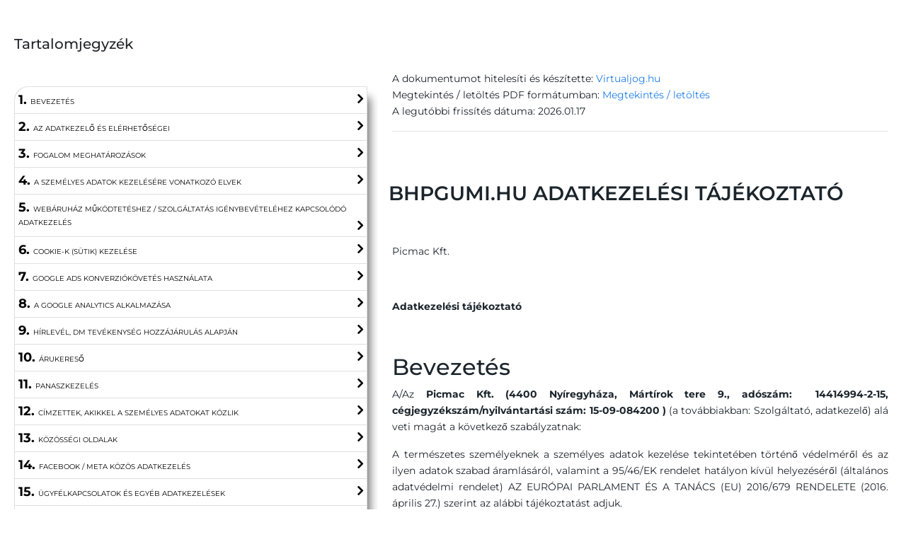

--- FILE ---
content_type: text/html; charset=UTF-8
request_url: https://api.virtualjog.hu/api/v1/document/4702?access-token=f30c02a1e1d8b986eb1ebe1b8c2d055d
body_size: 20031
content:
<html>
<head>
    <title>Bhpgumi.hu Adatkezelési tájékoztató</title>
    <link rel="stylesheet" href="https://maxcdn.bootstrapcdn.com/bootstrap/4.0.0/css/bootstrap.min.css"
          integrity="sha384-Gn5384xqQ1aoWXA+058RXPxPg6fy4IWvTNh0E263XmFcJlSAwiGgFAW/dAiS6JXm" crossorigin="anonymous">
    <link href="/assets/css/fonts.css" rel="stylesheet">
    <link rel="stylesheet" href="https://cdnjs.cloudflare.com/ajax/libs/font-awesome/4.7.0/css/font-awesome.min.css">
        <style>
        .vj-container {
            padding: 50px 20px;
            font-family: 'Montserrat', sans-serif;
            font-size: 14px;
            overflow: hidden;
            overflow-y: auto;
            background: ;
        }

        .vj-title {
            font-size: 2em;
            color: #1C252C;
            font-weight: 600;
            text-transform: uppercase;
            word-break: break-word;
        }

        .vj-title-toc {
            font-size: 20px;
        }

        .vj-content {
            padding: 50px 20px;
            font-size: 14px;
            color: #1C252C;
            text-align: justify;
            line-height: 23px;
        }

        .vj-content a {
            color: #1F7EEA;
        }

        .vj-content a:hover {
            text-decoration: underline;
        }

        .vj-mainContent {
                }

        #toc {
            font-size: 10px;
            -webkit-box-shadow: 10px 10px 12px -6px rgba(117, 117, 117, 1);
            -moz-box-shadow: 10px 10px 12px -6px rgba(117, 117, 117, 1);
            box-shadow: 10px 10px 12px -6px rgba(117, 117, 117, 1);
        }

        #toc li:first-child {
            border-top-left-radius: 20px;
        }

        #toc li:last-child {
            border-bottom-left-radius: 20px;
        }

        #toc li a {
            margin: 0;
            display: block;
            width: 100%;
            height: 100%;
        }

        #toc li {
            position: relative;
            display: block;
            padding: 5px;
            margin-bottom: -1px;
            background-color: #fff;
            border: 1px solid rgba(0, 0, 0, .125);
        }

        #toc li:hover {
            cursor: pointer;
            background-color: #eee;
        }

        #toc li a {
            color: black;
            text-transform: uppercase;
        }

        #toc li a .fa-angle-right {
            font-size: 22px;
            float: right;
            font-weight: 700;
        }

        #toc li a span {
            font-weight: 700;
            font-size: 18px;
        }

        #toc li a:hover {
            text-decoration: none;
        }

        #toc li.active {
            background: #D0DBE5 !important;
            font-weight: 700;
        }

        .fixed {
            width: auto;
            overflow-x: hidden;
            overflow-y: scroll;
            height: auto;
            max-height: 800px;
        }

        #toc {
            margin-bottom: 20px;
        }

        .scrollbar::-webkit-scrollbar {
            width: 15px;
        }

        .scrollbar::-webkit-scrollbar-track {
            box-shadow: inset 0 0 2px grey;
            border-radius: 10px;
        }

        .scrollbar::-webkit-scrollbar-thumb {
            background: #eee;
            border-radius: 10px;
        }

        .scrollbar::-webkit-scrollbar-thumb:hover {
            background: #D0DBE5;
        }

        @media screen and (max-width: 600px) {
            .vj-title {
                font-size: 1.5em;
            }
        }

        @media screen and (max-width: 450px) {
            .vj-title {
                font-size: 1.2em;
            }
        }

        @media screen and (max-width: 350px) {
            .vj-title {
                font-size: 1em;
            }
        }

        table{
            width: 100% !important;
        }
    </style>
</head>
<body>

<div class="vj-container">
    <div class="vj-mainContent">
                    <div class="row">
                <div class="col-lg-5 d-none d-lg-block">
                    <div class="row">
                        <div class="col-12 fixed scrollbar">
                            <h1 class="vj-title-toc">Tartalomjegyzék</h1>
                            <ul id="toc" class="mt-5 list-group"></ul>
                        </div>
                    </div>
                </div>
                <div class="col-12 col-lg-7 right-side">
                    <div class="row">
                        <div class="col-12 vj-content">
                            A dokumentumot hitelesíti és készítette: <a href="https://virtualjog.hu/" target="_blank">Virtualjog.hu</a>
                    <br>
                    Megtekintés / letöltés PDF formátumban: <a href="https://api.virtualjog.hu/api/v1/export-document/LBpNvOCMLUh_LrwA-7dBMDryibo" target="_blank">Megtekintés / letöltés</a>
                    <br>
                    A legutóbbi frissítés dátuma: 2026.01.17<hr>
                        </div>
                    </div>
                    <div class="row">
                        <div class="col-md-12 vj-title">Bhpgumi.hu Adatkezelési tájékoztató</div>
                    </div>
                    <div class="row">
                        <div class="col-md-12 vj-content" id="content">
                            <p>Picmac Kft.</p>
<p>&nbsp;</p>
<p><strong>Adatkezelési tájékoztató</strong></p>
<p>&nbsp;</p>
<h2>Bevezetés</h2>
<p>A/Az<strong> Picmac Kft. (4400 Nyíregyháza, Mártírok tere 9., adószám: &nbsp;14414994-2-15, cégjegyzékszám/nyilvántartási szám: 15-09-084200
)&nbsp;</strong>(a továbbiakban: Szolgáltató, adatkezelő) alá veti magát a következő szabályzatnak:</p>
<p>A természetes személyeknek a személyes adatok kezelése tekintetében történő védelméről és az ilyen adatok szabad áramlásáról, valamint a 95/46/EK rendelet hatályon kívül helyezéséről (általános adatvédelmi rendelet) AZ EURÓPAI PARLAMENT ÉS A TANÁCS (EU) 2016/679 RENDELETE (2016. április 27.) szerint az alábbi tájékoztatást adjuk.</p>
<p>Jelen adatvédelmi szabályzat az alábbi oldalak/mobil alkalmazások adatkezelését szabályozza: http://www.bhpgumi.hu/</p>
<p>Az adatkezelési tájékoztató elérhető az alábbi oldalról: https://bhpgumi.hu//adatvedelem</p>
<p>A szabályzat módosításai a fenti címen történő közzététellel lépnek hatályba.</p>
<h2>Az adatkezelő és elérhetőségei</h2>
<p>Név: Picmac Kft.</p>
<p>Székhely: &nbsp;4400 Nyíregyháza, Mártírok tere 9.</p>
<p>E-mail: &nbsp;gumi@bhp.hu</p>
<p>Telefon: &nbsp;+36 1 / 490 01 18</p>
<p>&nbsp;</p>
<h2>Fogalom meghatározások</h2>
<p>&nbsp;</p>
<ol>
	<li>„<em>személyes adat</em>”: azonosított vagy azonosítható természetes személyre („érintett”) vonatkozó bármely információ; azonosítható az a természetes személy, aki közvetlen vagy közvetett módon, különösen valamely azonosító, például név, szám, helymeghatározó adat, online azonosító vagy a természetes személy testi, fiziológiai, genetikai, szellemi, gazdasági, kulturális vagy szociális azonosságára vonatkozó egy vagy több tényező alapján azonosítható;</li>
	<li>„<em>adatkezelés</em>”: a személyes adatokon vagy adatállományokon automatizált vagy nem automatizált módon végzett bármely művelet vagy műveletek összessége, így a gyűjtés, rögzítés, rendszerezés, tagolás, tárolás, átalakítás vagy megváltoztatás, lekérdezés, betekintés, felhasználás, közlés továbbítás, terjesztés vagy egyéb módon történő hozzáférhetővé tétel útján, összehangolás vagy összekapcsolás, korlátozás, törlés, illetve megsemmisítés;</li>
	<li>„<em>adatkezelő</em>”: az a természetes vagy jogi személy, közhatalmi szerv, ügynökség vagy bármely egyéb szerv, amely a személyes adatok kezelésének céljait és eszközeit önállóan vagy másokkal együtt meghatározza; ha az adatkezelés céljait és eszközeit az uniós vagy a tagállami jog határozza meg, az adatkezelőt vagy az adatkezelő kijelölésére vonatkozó különös szempontokat az uniós vagy a tagállami jog is meghatározhatja;</li>
	<li>„<em>adatfeldolgozó</em>”: az a természetes vagy jogi személy, közhatalmi szerv, ügynökség vagy bármely egyéb szerv, amely az adatkezelő nevében személyes adatokat kezel;</li>
	<li>„<em>címzett</em>”: az a természetes vagy jogi személy, közhatalmi szerv, ügynökség vagy bármely egyéb szerv, akivel vagy amellyel a személyes adatot közlik, függetlenül attól, hogy harmadik fél-e. Azon közhatalmi szervek, amelyek egy egyedi vizsgálat keretében az uniós vagy a tagállami joggal összhangban férhetnek hozzá személyes adatokhoz, nem minősülnek címzettnek; az említett adatok e közhatalmi szervek általi kezelése meg kell, hogy feleljen az adatkezelés céljainak megfelelően az alkalmazandó adatvédelmi szabályoknak;</li>
	<li>„<em>az érintett hozzájárulása</em>”: az érintett akaratának önkéntes, konkrét és megfelelő tájékoztatáson alapuló és egyértelmű kinyilvánítása, amellyel az érintett nyilatkozat vagy a megerősítést félreérthetetlenül kifejező cselekedet útján jelzi, hogy beleegyezését adja az őt érintő személyes adatok kezeléséhez;</li>
	<li>„<em>adatvédelmi incidens</em>”: a biztonság olyan sérülése, amely a továbbított, tárolt vagy más módon kezelt személyes adatok véletlen vagy jogellenes megsemmisítését, elvesztését, megváltoztatását, jogosulatlan közlését vagy az azokhoz való jogosulatlan hozzáférést eredményezi.</li><li>„profilalkotás”: személyes adatok automatizált kezelésének bármely olyan formája, amelynek során a személyes adatokat valamely természetes&nbsp;személyhez fűződő bizonyos személyes jellemzők értékelésére, különösen a munkahelyi teljesítményhez, gazdasági helyzethez, egészségi állapothoz,<br>személyes preferenciákhoz, érdeklődéshez, megbízhatósághoz, viselkedéshez, tartózkodási helyhez vagy mozgáshoz kapcsolódó jellemzők elemzésére vagy előrejelzésére használják.</li>
</ol>
<h2>A személyes adatok kezelésére vonatkozó elvek</h2>
<p>A személyes adatok:</p>
<ol>
	<li>kezelését jogszerűen és tisztességesen, valamint az érintett számára átlátható módon kell végezni („<em>jogszerűség, tisztességes eljárás és átláthatóság</em>”);</li>
	<li>gyűjtése csak meghatározott, egyértelmű és jogszerű célból történjen, és azokat ne kezeljék ezekkel a célokkal össze nem egyeztethető módon; a 89. cikk (1) bekezdésének megfelelően nem minősül az eredeti céllal össze nem egyeztethetőnek a közérdekű archiválás céljából, tudományos és történelmi kutatási célból vagy statisztikai célból történő további adatkezelés („<em>célhoz kötöttség</em>”);</li>
	<li>az adatkezelés céljai szempontjából megfelelőek és relevánsak kell, hogy legyenek, és a szükségesre kell korlátozódniuk („<em>adattakarékosság</em>”);</li>
	<li>pontosnak és szükség esetén naprakésznek kell lenniük; minden észszerű intézkedést meg kell tenni annak érdekében, hogy az adatkezelés céljai szempontjából pontatlan személyes adatokat haladéktalanul töröljék vagy helyesbítsék („<em>pontosság</em>”);</li>
	<li>tárolásának olyan formában kell történnie, amely az érintettek azonosítását csak a személyes adatok kezelése céljainak eléréséhez szükséges ideig teszi lehetővé; a személyes adatok ennél hosszabb ideig történő tárolására csak akkor kerülhet sor, amennyiben a személyes adatok kezelésére a 89. cikk (1) bekezdésének megfelelően közérdekű archiválás céljából, tudományos és történelmi kutatási célból vagy statisztikai célból kerül majd sor, az e rendeletben az érintettek jogainak és szabadságainak védelme érdekében előírt megfelelő technikai és szervezési intézkedések végrehajtására is figyelemmel („<em>korlátozott tárolhatóság</em>”);</li>
	<li>kezelését oly módon kell végezni, hogy megfelelő technikai vagy szervezési intézkedések alkalmazásával biztosítva legyen a személyes adatok megfelelő biztonsága, az adatok jogosulatlan vagy jogellenes kezelésével, véletlen elvesztésével, megsemmisítésével vagy károsodásával szembeni védelmet is ideértve („<em>integritás és bizalmas jelleg</em>”).</li>
</ol>
<p>Az adatkezelő felelős a fentiek megfelelésért, továbbá képesnek kell lennie e megfelelés igazolására („<em>elszámoltathatóság</em>”).</p>
<p>Az adatkezelő nyilatkozik, hogy adatkezelése a jelen pontban foglalt alapelveknek megfelelően történik.</p><br><br><h2>Webáruház működtetéshez / szolgáltatás igénybevételéhez kapcsolódó adatkezelés</h2>

<p>1. Az adatgyűjtés ténye, a kezelt adatok köre és az&nbsp;<strong>adatkezelés célja</strong>:</p>

<table border="1" cellspacing="0">
	<tbody>
		<tr>
			<td><strong>Személyes adat</strong></td>
			<td><strong>Az adatkezelés célja</strong></td>
			<td><strong>Jogalap</strong></td>
		</tr>
		<tr>
			<td>Vezeték-és keresztnév</td>
			<td>A kapcsolatfelvételhez, a vásárláshoz, a szabályszerű számla kiállításához, az elállási jog gyakorlásához szükséges.</td>
			<td rowspan="3">a GDPR 6. cikk (1) bekezdés b) pontja és az Elker tv. 13/A. § (3) bekezdése.</td>
		</tr>
		<tr>
			<td>E-mail cím</td>
			<td>Kapcsolattartás.</td>
		</tr>
		<tr>
			<td>Telefonszám</td>
			<td>Kapcsolattartás, a számlázással, vagy a szállítással kapcsolatos kérdések hatékonyabb egyeztetése.</td>
		</tr>
		<tr>
			<td>Számlázási név és cím</td>
			<td>A szabályszerű számla kiállítása, továbbá a szerződés létrehozása, tartalmának meghatározása, módosítása, teljesítésének figyelemmel kísérése, az abból származó díjak számlázása, valamint az azzal kapcsolatos követelések érvényesítése.</td>
			<td>6. cikk (1) bekezdés c) pontja, és a számvitelről szóló 2000. évi C. törvény 169. § (2) bekezdése</td>
		</tr>
		<tr>
			<td>Szállítási név és cím</td>
			<td>A házhoz szállítás lehetővé tétele.</td>
			<td rowspan="3">a GDPR 6. cikk (1) bekezdés b) pontja és az Elker tv. 13/A. § (3) bekezdése.</td>
		</tr>
		<tr>
			<td>A vásárlás/regisztráció időpontja</td>
			<td>Technikai művelet végrehajtása.</td>
		</tr>
		<tr>
			<td>A vásárlás/regisztrációkori IP cím</td>
			<td>Technikai művelet végrehajtása.</td>
		</tr>
	</tbody>
</table>

<p>2. Az érintettek köre: A webshop weboldalon regisztrált/vásárló valamennyi érintett.Sem a felhasználónév, sem az e-mail cím esetében nem szükséges, hogy személyes adatot tartalmazzon.</p>

<p>3. Az adatkezelés időtartama, az adatok törlésének határideje: Ha a GDPR 17. cikk (1) bekezdésében foglalt feltételek valamelyike fennáll, úgy az érintett törlési kérelméig tart. Az érintett által megadott bármely személyes adat törléséről az adatkezelő a GDPR 19. cikke alapján, elektronikus úton tájékoztatja az érintettet. Ha az érintett törlési kérelme kiterjed az általa megadott e-mail címre is, akkor az adatkezelő a tájékoztatást követően az e-mail címet is törli. Kivéve a számviteli bizonylatok esetében, hiszen a számvitelről szóló 2000. évi C. törvény 169. § (2) bekezdése alapján 8 évig meg kell őrizni ezeket az adatokat. Az érintett szerződéses adatai a polgárjogi elévülési idő leteltével törölhetőek az érintett törlési kérelme alapján.</p>

<p><em>A könyvviteli elszámolást közvetlenül és közvetetten alátámasztó számviteli bizonylatot (ideértve a főkönyvi számlákat, az analitikus, illetve részletező nyilvántartásokat is), legalább 8 évig kell olvasható formában, a könyvelési feljegyzések hivatkozása alapján visszakereshető módon megőrizni.</em></p>

<p>4.<strong>&nbsp;Az adatok megismerésére jogosult lehetséges adatkezelők személye, a személyes adatok címzettjei</strong>: A személyes adatokat az adatkezelő, továbbá az arra feljogosított munkatársai kezelhetik, a fenti alapelvek tiszteletben tartásával.</p>

<p>5.<strong>&nbsp;A</strong><strong>z érintettek adatkezeléssel kapcsolatos jogainak ismertetése</strong>:</p>

<ul>
	<li>Az érintett kérelmezheti az adatkezelőtől a rá vonatkozó személyes adatokhoz való hozzáférést, azok helyesbítését, törlését vagy kezelésének korlátozását, és</li>
	<li>az érintettnek joga van az adathordozhatósághoz, továbbá a hozzájárulás bármely időpontban történő visszavonásához.</li>
</ul>

<p>6.<strong>&nbsp;A személyes adatokhoz&nbsp;</strong><strong>való hozzáférést</strong><strong>, azok törlését, módosítását, vagy kezelésének korlátozását, az adatok hordozhatóságát az alábbi módokon tudja érintett kezdeményezni</strong>:</p>

<ul>
	<li>postai úton a 4400 Nyíregyháza, Mártírok tere 9. címen,</li>
	<li>e-mail útján a/az&nbsp; gumi@bhp.hu&nbsp; e-mail címen,</li>
	<li>telefonon a +36 1 / 490 01 18 &nbsp;számon.</li>
</ul>

<p>7.<strong>&nbsp;Az adatkezelés jogalapja</strong>:</p>

<p>1. a GDPR 6. cikk (1) bekezdés b) és c) pont,</p>

<p>2. Az elektronikus kereskedelemi szolgáltatások, valamint az információs társadalommal összefüggő szolgáltatások egyes kérdéseiről szóló 2001. évi CVIII. törvény (a továbbiakban: Elker tv.) 13/A. § (3) bekezdése:</p>

<p><em>A szolgáltató a szolgáltatás nyújtása céljából kezelheti azon személyes adatokat, amelyek a szolgáltatás nyújtásához technikailag elengedhetetlenül szükségesek. A szolgáltatónak az egyéb feltételek azonossága esetén úgy kell megválasztania és minden esetben oly módon kell üzemeltetnie az információs társadalommal összefüggő szolgáltatás nyújtása során alkalmazott eszközöket, hogy személyes adatok kezelésére csak akkor kerüljön sor, ha ez a szolgáltatás nyújtásához és az e törvényben meghatározott egyéb célok teljesüléséhez feltétlenül szükséges, azonban ebben az esetben is csak a szükséges mértékben és ideig.</em></p>

<p>3. A számviteli jogszabályoknak megfelelő számlák&nbsp;kiállítása esetén a 6. cikk (1) bekezdés c) pontja.</p>

<p>4. A szerződésből eredő követelések érvényesítése esetén a Polgári Törvénykönyvről szóló 2013. évi V. törvény 6:22. §-a szerint 5 év.</p>

<p><em>6:22. §&nbsp;[Elévülés]</em></p>

<p><em>(1) Ha e törvény eltérően nem rendelkezik, a követelések öt év alatt évülnek el.</em></p>

<p><em>(2) Az elévülés akkor kezdődik, amikor a követelés esedékessé válik.</em></p>

<p><em>(3) Az elévülési idő megváltoztatására irányuló megállapodást írásba kell foglalni.</em></p>

<p><em>(4) Az elévülést kizáró megállapodás semmis.</em></p>

<p>8.&nbsp;<strong>Tájékoztatjuk, hogy</strong></p>

<ul>
	<li><strong>az adatkezelés szerződés teljesítéséhez és ajánlat adásához szükséges</strong>.</li>
	<li><strong>köteles</strong>&nbsp;a személyes adatokat megadni, hogy tudjuk a rendelését teljesíteni.</li>
	<li>az adatszolgáltatás elmaradása azzal a&nbsp;<strong>következménnyel&nbsp;</strong>jár, hogy nem tudjuk a rendelését feldolgozni.</li>
</ul>
<h2>Cookie-k (sütik) kezelése</h2>

<p>1. Az úgynevezett „jelszóval védett munkamenethez használt cookie”, „bevásárlókosárhoz szükséges cookie-k”, „biztonsági cookie-k”, „Szükségszerű cookie-k”, ”Funkcionális cookie-k”, és a „weboldal statisztikájának kezeléséért felelős cookie-k” használatához nem szükséges előzetes hozzájárulást kérni az érintettektől.</p>

<p>2. Az adatkezelés ténye, a kezelt adatok köre: Egyedi azonosítószám, dátumok, időpontok.</p>

<p>3. Az érintettek köre: A weboldalt látogató valamennyi érintett.</p>

<p>4. Az adatkezelés célja: A felhasználók azonosítása,&nbsp;látogatók nyomon követése, testre szabott működés biztosítása.</p>

<p>5. Az adatkezelés időtartama, az adatok törlésének határideje:</p>

<table border="1" cellspacing="0">
	<tbody>
		<tr>
			<td style="width:78.55pt">
			<p><strong>Süti típusa</strong></p>
			</td>
			<td style="width:169.55pt">
			<p><strong>Adatkezelés jogalapja</strong></p>
			</td>
			<td style="width:146.3pt">
			<p><strong>Adatkezelés</strong></p>

			<p><strong>időtartama</strong></p>
			</td>
		</tr>
		<tr>
			<td style="width:78.55pt">
			<p>Munkamenet sütik (session), vagy egyéb, a honlap működéséhez elengedhetetlenül szükséges sütik</p>
			</td>
			<td style="width:169.55pt">
			<p>A süti használatával nem történik adatkezelés.</p>
			</td>
			<td style="width:146.3pt">
			<p>A vonatkozó látogatói munkamenet lezárásáig tartó időszak, tehát&nbsp;csak a böngésző bezárásáig marad a számítógépen.</p>
			</td>
		</tr>
		<tr>
			<td style="width:78.55pt">
			<p>Statisztikai, marketing sütik</p>
			</td>
			<td style="width:169.55pt">a GDPR 6. cikk (1) bekezdés a) pontja</td>
			<td style="width:146.3pt">
			<p>1 nap - 2 év, a süti tájékoztatónak megfelelően, illetve az érintett hozzájárulásának visszavonásáig tart az adatkezelés.</p>
			</td>
		</tr>
	</tbody>
</table>

<p>6. Az adatok megismerésére jogosult lehetséges adatkezelők személye: A személyes adatokat az adatkezelő ismerheti meg.</p>

<p>7. Az érintettek adatkezeléssel kapcsolatos jogainak ismertetése: Az érintettnek lehetőségük van a cookie-kat törölni a böngészők Eszközök/Beállítások menüjében általában az Adatvédelem menüpont beállításai alatt.</p>

<p>8. A legtöbb böngésző, amelyet felhasználóink használnak, lehetővé teszi annak beállítását, hogy mely cookie-kat kell menteni és lehetővé teszi, hogy (meghatározott) cookie-k újra törlésre kerüljenek. Amennyiben Ön a cookie mentését meghatározott weboldalakon korlátozza vagy harmadik fél cookie-jait nem engedélyezi, úgy ez bizonyos körülmények között oda vezethet, hogy weboldalunk többé nem használható teljes egészében. Itt talál információkat arra vonatkozóan, hogy a szokásos böngészők esetében hogyan tudja a cookie beállításokat testre szabni:</p>

<p><strong>Google Chrome</strong> (<a href="https://support.google.com/chrome/answer/95647?hl=hu" target="_blank">https://support.google.com/chrome/answer/95647?hl=hu</a>)</p>

<p><strong>Internet Explorer</strong> (<a href="https://support.microsoft.com/hu-hu/help/17442/windows-internet-explorer-delete-manage-cookies" target="_blank">https://support.microsoft.com/hu-hu/help/17442/windows-internet-explorer-delete-manage-cookies</a>)</p>

<p><strong>Firefox </strong>(<a href="https://support.mozilla.org/hu/kb/sutik-engedelyezese-es-tiltasa-amit-weboldak-haszn" target="_blank">https://support.mozilla.org/hu/kb/sutik-engedelyezese-es-tiltasa-amit-weboldak-haszn</a>)</p>

<p><strong>Safari </strong>(<a href="https://support.apple.com/hu-hu/guide/safari/sfri11471/mac" target="_blank">https://support.apple.com/hu-hu/guide/safari/sfri11471/mac</a>)</p>
<br><br><h2>Google Ads konverziókövetés használata</h2>
<ol>
	<li>A „Google Ads” nevű online reklámprogramot használja az adatkezelő, továbbá annak keretein belül igénybe veszi a Google konverziókövető szolgáltatását. A Google konverziókövetés a Google Inc. elemző szolgáltatása (1600 Amphitheatre Parkway, Mountain View, CA 94043, USA; „Google“).</li>
	<li>Amikor Felhasználó egy weboldalt Google-hirdetés által ér el, akkor egy a konverziókövetéshez szükséges cookie kerül a számítógépére. Ezeknek a cookie-knak az érvényessége korlátozott, és nem tartalmaznak semmilyen személyes adatot, így a Felhasználó nem is azonosítható általuk.</li>
	<li>Amikor a Felhasználó a weboldal bizonyos oldalait böngészi, és a cookie még nem járt le, akkor a Google és az adatkezelő is láthatja, hogy Felhasználó a hirdetésre kattintott.</li>
	<li>Minden Google Ads ügyfél másik cookie-t kap, így azokat az Ads ügyfeleinek weboldalain keresztül nem lehet nyomon követni.</li>
	<li>Az információk – melyeket a konverziókövető cookie-k segítségével szereztek – azt a célt szolgálják, hogy az Ads konverziókövetést választó ügyfeleinek számára konverziós statisztikákat készítsenek. Az ügyfelek így tájékozódnak a hirdetésükre kattintó és konverziókövető címkével ellátott oldalra továbbított felhasználók számáról. Azonban olyan információkhoz nem jutnak hozzá, melyekkel bármelyik felhasználót azonosítani lehetne.</li>
	<li>Ha nem szeretne részt venni a konverziókövetésben, akkor ezt elutasíthatja azáltal, hogy böngészőjében letiltja a cookie-k telepítésének lehetőségét. Ezután Ön nem fog szerepelni a konverziókövetési statisztikákban.</li>
	<li>A Google Consent Mode v2 alapján kettő új cookie típust&nbsp;is használ a&nbsp;Google: ad_user_data és ad_personalization,&nbsp;amelyek az érintett hozzájárulásán alapulnak, és amelyek az adatok felhasználására és megosztására vonatkoznak. Az ad_user_data a felhasználói adatok Google-nak történő hirdetési célú hozzájárulás megadására szolgál. Az ad_personalization szabályozza, hogy az adatok felhasználhatók-e a hirdetések személyre szabásához (pl. remarketing). Adatkezelő biztosítja a cookie bannerén / panelén a megfelelő hozzájárulások beszerzését, illetve visszavonását.&nbsp;A hozzájárulás visszavonása nem&nbsp;érinti a hozzájáruláson alapuló, a&nbsp;visszavonás&nbsp;előtti adatkezelés jogszerűségét.&nbsp;</li>
	<li>További információ valamint a Google adatvédelmi nyilatkozata az alábbi oldalon érhető el:&nbsp; <a href="https://policies.google.com/privacy" target="_blank">https://policies.google.com/privacy</a></li>
</ol><br><br><h2>A Google Analytics alkalmazása</h2>
<ol>
	<li>Ez a honlap a Google Analytics alkalmazást használja, amely a Google Inc. („Google”) webelemző szolgáltatása. A Google Analytics úgynevezett „cookie-kat”, szövegfájlokat használ, amelyeket a számítógépére mentenek, így elősegítik Felhasználó által látogatott weblap használatának elemzését.</li>
	<li>A Felhasználó által használt weboldallal kapcsolatos cookie-kkal létrehozott információk rendszerint a Google egyik USA-beli szerverére kerülnek és tárolódnak. Az IP-anonimizálás weboldali aktiválásával a Google a Felhasználó IP-címét az Európai Unió tagállamain belül vagy az Európai Gazdasági Térségről szóló megállapodásban részes más államokban előzőleg megrövidíti.</li>
	<li>A teljes IP-címnek a Google USA-ban lévő szerverére történő továbbítására és ottani lerövidítésére csak kivételes esetekben kerül sor. Eme weboldal üzemeltetőjének megbízásából a Google ezeket az információkat arra fogja használni, hogy kiértékelje, hogyan használta a Felhasználó a honlapot, továbbá, hogy a weboldal üzemeltetőjének a honlap aktivitásával összefüggő jelentéseket készítsen, valamint, hogy a weboldal- és az internethasználattal kapcsolatos további szolgáltatásokat teljesítsen.</li>
	<li>A Google Analytics keretein belül a Felhasználó böngészője által továbbított IP-címet nem vezeti össze a Google más adataival. A cookie-k tárolását a Felhasználó a böngészőjének megfelelő beállításával megakadályozhatja, azonban felhívjuk figyelmét, hogy ebben az esetben előfordulhat, hogy ennek a honlapnak nem minden funkciója lesz teljes körűen használható. Megakadályozhatja továbbá, hogy a Google gyűjtse és feldolgozza a cookie-k általi, a Felhasználó weboldalhasználattal kapcsolatos adatait (beleértve az IP-címet is), ha letölti és telepíti a következő linken elérhető böngésző plugint. <a href="https://tools.google.com/dlpage/gaoptout?hl=hu" target="_blank">https://tools.google.com/dlpage/gaoptout?hl=hu</a></li>
</ol><br><br><h2>Hírlevél, DM tevékenység hozzájárulás alapján</h2>
<p>1. A gazdasági reklámtevékenység alapvető feltételeiről és egyes korlátairól szóló 2008. évi XLVIII. törvény 6. §-a értelmében Felhasználó előzetesen és kifejezetten hozzájárulhat ahhoz, hogy Szolgáltató reklámajánlataival, egyéb küldeményeivel a regisztrációkor megadott elérhetőségein megkeresse.</p>
<p>2. Továbbá Ügyfél a jelen tájékoztató rendelkezéseit szem előtt tartva hozzájárulhat ahhoz, hogy Szolgáltató a reklámajánlatok küldéséhez szükséges személyes adatait kezelje.</p>
<p>3. Szolgáltató nem küld kéretlen reklámüzenetet, és Felhasználó korlátozás és indokolás nélkül, ingyenesen leiratkozhat az ajánlatok küldéséről. Ebben az esetben Szolgáltató minden - a reklámüzenetek küldéséhez szükséges - személyes adatát törli nyilvántartásából és további reklámajánlataival nem keresi meg a Felhasználót. Felhasználó a reklámokról leiratkozhat az üzenetben lévő linkre kattintva.</p>
<p>4. Az adatgyűjtés ténye, a kezelt adatok köre és az adatkezelés célja:</p>
<table border="1" cellspacing="0">
	<tbody>
		<tr>
			<td><p><strong>Személyes adat</strong></p></td>
			<td><p><strong>Az adatkezelés célja</strong></p></td>
			<td><p><strong>Jogalap</strong></p></td>
		</tr>
		<tr>
			<td><p>Név, e-mail cím.</p></td>
			<td><p>Azonosítás, a hírlevélre/akciós kuponokra való feliratkozás lehetővé tétele.</p></td>
			<td rowspan="3"><p>Az érintett hozzájárulása, a GDPR 6. cikk (1) bekezdés a) pontja.</p>
<p>(Kiegészítés:&nbsp;a&nbsp;gazdasági reklámtevékenység alapvető feltételeiről és egyes korlátairól szóló 2008. évi XLVIII. törvény 6. § (5) bekezdése)</p></td>
		</tr>
		<tr>
			<td><p>A feliratkozás időpontja</p></td>
			<td><p>Technikai művelet végrehajtása.</p></td>
		</tr>
		<tr>
			<td><p>A feliratkozás kori IP cím</p></td>
			<td><p>Technikai művelet végrehajtása.</p></td>
		</tr>
	</tbody>
</table>
<p>5. Az érintettek köre: A hírlevélre feliratkozó valamennyi érintett.</p>
<p>6. Az adatkezelés célja: reklámot tartalmazó elektronikus üzenetek (e-mail, sms, push üzenet) küldése az érintett részére, tájékoztatás nyújtása az aktuális információkról, termékekről, akciókról, új funkciókról stb.</p>
<p>7. Az adatkezelés időtartama, az adatok törlésének határideje: Hozzájárulás visszavonásáig (leiratkozásig, az érintett törlési kérelméig), vagy a hírlevél megszűnéséig tart az adatkezelés.</p>
<p>8. Az érintettek adatkezeléssel kapcsolatos jogainak ismertetése:</p>
<ul>
	<li>Az érintett kérelmezheti az adatkezelőtől a rá vonatkozó személyes adatokhoz való hozzáférést, azok helyesbítését, törlését vagy kezelésének korlátozását, valamint</li>
	<li>az érintettnek joga van az adathordozhatósághoz, továbbá a hozzájárulás bármely időpontban történő visszavonásához.</li>
</ul>
<p>9. A személyes adatokhoz való hozzáférést, azok törlését, módosítását, vagy kezelésének korlátozását, az adatok hordozhatóságát, illetve tiltakozását az alábbi módokon tudja érintett kezdeményezni:</p>
<ul>
	<li>postai úton a 4400 Nyíregyháza, Mártírok tere 9. címen,</li>
	<li>e-mail útján a/az&nbsp; gumi@bhp.hu&nbsp; e-mail címen,</li>
	<li>telefonon a +36 1 / 490 01 18 &nbsp;számon.</li>
</ul>
<p>10. Az érintett bármikor, ingyenesen leiratkozhat a hírlevélről.</p>
<p>11. Tájékoztatjuk, hogy</p>
<ul>
	<li>az adatkezelés az Ön hozzájárulásán&nbsp;alapul.</li>
	<li>köteles a személyes adatokat megadni, ha hírlevelet szeretne kapni tőlünk.</li>
	<li>az adatszolgáltatás elmaradása azzal a következménnyel jár, hogy nem tudunk Önnek hírlevelet küldeni.</li>
	<li>tájékoztatjuk, hogy a hozzájárulását bármikor vissza tudja vonni a leiratkozásra kattintással.</li>
	<li>a hozzájárulás visszavonása nem érinti a hozzájáruláson alapuló, a visszavonás előtti adatkezelés jogszerűségét.</li>
</ul><br><br><h2>Árukereső</h2>

<ol>
	<li>A vásárlók e-mail címének tárolására az Árukereső (Online Comparison Shopping Kft. (1074 Budapest, Rákóczi út 70-72., Adószám: 24868291-2-42, Cégjegyzékszám: 01-09-186759) adatfeldolgozó megbízással rendelkezik a Megbízható Bolt Programhoz kapcsolódó vásárlói elégedettség-felmérés céljából.&nbsp;</li>
	<li>Az adatkezelő weboldalán történő vásárlások után a vásárló e-mail címe az Árukereső részére továbbításra kerül, amennyiben a vásárló ehhez hozzájárul. Az adatkezelés jogalapja a GDPR 6. cikk (1) bekezdés a) pontja.</li>
	<li>Az adattovábbítás célja: vásárlói visszajelzés igénylése és megjelenítése.</li>
	<li>Hozzájárulás esetén az adatfeldolgozásra így továbbított átadott e-mail címet, mint személyes adatot az Online Comparison Shopping Kft. kezeli, megfelelő írásbeli szerződés és adatvédelmi feltételek mellett.</li>
	<li>Az adatok kezelésével és biztonságával kapcsolatban az Árukereső adatvédelmi tájékoztatója ad részletes információt.</li>
</ol>
<br><br><h2>Panaszkezelés</h2>
<p>1. Az adatgyűjtés ténye, a kezelt adatok köre és az adatkezelés célja:</p>
<table border="1" cellspacing="0" style="width:100%">
<tbody><tr><td><p><strong>Személyes adat</strong></p></td><td><p><strong>Az adatkezelés célja</strong></p></td><td><p><strong>Jogalap</strong></p></td></tr><tr><td><p>Vezeték-és keresztnév</p></td><td><p>Azonosítás, kapcsolattartás.</p></td><td rowspan="4"><p>Jogi kötelezettség teljesítése, a GDPR 6. cikk (1) bekezdés c) pontja.</p>
<p>(az ide vonatkozó jogi kötelezettség: fogyasztóvédelemről szóló 1997. évi CLV. törvény 17/A. § (7) bekezdése)</p></td></tr><tr><td><p>E-mail cím</p></td><td><p>Kapcsolattartás.</p></td></tr><tr><td><p>Telefonszám</p></td><td><p>Kapcsolattartás.</p></td></tr><tr><td><p>Számlázási név és cím</p></td><td><p>Azonosítás, a megrendelt termékekkel/szolgáltatásokkal kapcsolatosan felmerülő minőségi kifogások, kérdések és problémák kezelése.</p></td></tr></tbody></table>
<p>2. Az érintettek köre: A weboldalon vásárló és minőségi kifogással élő, panaszt tevő valamennyi érintett.</p>
<p>3. Az adatkezelés időtartama, az adatok törlésének határideje: A kifogásról felvett jegyzőkönyv, átirat és az arra adott válasz másolati példányait a fogyasztóvédelemről szóló 1997. évi CLV. törvény 17/A. § (7) bekezdése alapján 3&nbsp;évig kell megőrizni.</p>
<p>4. Az érintettek adatkezeléssel kapcsolatos jogainak ismertetése:</p>
<ul>
	<li>Az érintett kérelmezheti az adatkezelőtől a rá vonatkozó személyes adatokhoz való hozzáférést, azok helyesbítését, törlését vagy kezelésének korlátozását, és</li>
	<li>az érintettnek joga van az adathordozhatósághoz, továbbá a hozzájárulás bármely időpontban történő visszavonásához</li>
</ul>
<p>5.&nbsp;A személyes adatokhoz való hozzáférést, azok törlését, módosítását, vagy kezelésének korlátozását, az adatok hordozhatóságát az alábbi módokon tudja érintett kezdeményezni:</p>
<ul>
	<li>postai úton a/az&nbsp;4400 Nyíregyháza, Mártírok tere 9. címen,</li>
	<li>e-mail útján a/az&nbsp; gumi@bhp.hu&nbsp; e-mail címen,</li>
	<li>telefonon a +36 1 / 490 01 18 &nbsp;számon.</li>
</ul>
<p>6. Tájékoztatjuk, hogy</p>
<ul>
	<li>a személyes adat szolgáltatása jogi kötelezettségen alapul.</li>
	<li>a szerződés megkötésének előfeltétele a személyes adatok kezelése.</li>
	<li>köteles a személyes adatokat megadni, hogy panaszát kezelni tudjuk.</li>
	<li>az adatszolgáltatás elmaradása azzal a következménnyel jár, hogy nem tudjuk kezelni a hozzánk beérkezett panaszát.</li>
</ul><br><br><h2>Címzettek, akikkel a személyes adatokat közlik</h2>

<p>„<em>címzett</em>”: az a természetes vagy jogi személy, közhatalmi szerv, ügynökség vagy bármely egyéb szerv, akivel vagy amellyel a személyes adatot közlik, függetlenül attól, hogy harmadik fél-e.</p>

<p><strong>1. Adatfeldolgozók (akik, az adatkezelő nevében végzik az adatkezelést)</strong></p>

<p>Az adatkezelő a saját adatkezelési tevékenységeinek elősegítése céljából, továbbá érintettel kötött szerződés-, illetve a jogszabályok által támasztott kötelezettségeinek teljesítése érdekében adatfeldolgozókat vesz igénybe.</p>

<p>Az adatkezelő nagy hangsúlyt fektet arra, hogy kizárólag olyan adatfeldolgozókat vegyen igénybe, akik vagy amelyek megfelelő garanciákat nyújtanak az adatkezelés GDPR-ban foglalt követelményeinek való megfelelését és az érintettek jogainak védelmét biztosító, megfelelő technikai és szervezési intézkedések végrehajtására.</p>

<p>Az adatfeldolgozó és bármely, az adatkezelő vagy az adatfeldolgozó irányítása alatt eljáró, a személyes adatokhoz hozzáféréssel rendelkező személy a jelen szabályzatban foglalt személyes adatokat kizárólag az adatkezelő utasításának megfelelően kezeli.</p>

<p>Az adatfeldolgozó tevékenységeiért az adatkezelő jogi felelősséggel tartozik. Az adatfeldolgozó csak abban az esetben tartozik felelősséggel az adatkezelés által okozott károkért, ha nem tartotta be a GDPR-ban meghatározott, kifejezetten az adatfeldolgozókat terhelő kötelezettségeket, vagy ha az adatkezelő jogszerű utasításait figyelmen kívül hagyta, vagy azokkal ellentétesen járt el.</p>

<p>Az adatfeldolgozónak az adatok kezelését érintően érdemi döntéshozatala nincsen.</p>

<p>Az adatkezelő az informatikai háttér biztosítására tárhely-szolgáltatót, a megrendelt termékek kiszállítására futárszolgálatot, mint adatfeldolgozót vehet igénybe.</p>

<p><strong>2. Egyes adatfeldolgozók</strong></p>

<table border="1" cellspacing="0" style="width:100%">
	<tbody>
		<tr>
			<td style="background-color:#d5dce4; height:14.5pt; width:201.0pt">
			<p><strong>Adatfeldolgozói tevékenység</strong></p>
			</td>
			<td style="background-color:#d5dce4; height:14.5pt; width:227.0pt">
			<p><strong>Név, cím, elérhetőség</strong></p>
			</td>
		</tr>
		<tr>
			<td rowspan="1" style="height:14.5pt; vertical-align:top; width:201.0pt">
			<p><strong>Tárhely-szolgáltatás</strong></p>
			</td>
			<td style="height:14.5pt; vertical-align:top; width:227.0pt">
			<p><p>DoclerNet Hosting Kft.<br />
Székhely: 1101 Budapest, Expo tér 5-7.<br />
E-mail cím: info@doclernet.hu</p>
<br />
			<br />
			</p>
			</td>
		</tr>
		<tr>
			<td rowspan="1" style="height:14.5pt; vertical-align:top; width:201.0pt">
			<p><strong>Egyéb adatfeldolgozó (pl. online számlázás, webfejlesztés, marketing)</strong></p>
			</td>
			<td style="height:14.5pt; vertical-align:top; width:227.0pt">
			<p> Molin AI LTD, 124 City Road, London, England, EC1V 2NX, United Kingdom.<br><br>Microsoft Corporation,&nbsp;925 Fourth Avenue, Suite 2900, Seattle, Washington 98104<br><p>Online Comparison Shopping Kft.<br>
1074 Budapest, Rákóczi út 70-72.<br>
E-mail cím: info@arukereso.hu<br>
www.arukereso.hu<br>
Adatkezelési tájékoztató: <a href="http://www.arukereso.hu/static/adatvedelem.html">http://www.arukereso.hu/static...</a></p><br />
			<br />
			</p>
			</td>
		</tr>
	</tbody>
</table>

<p>&nbsp;</p>

<p>„<em>harmadik fél</em>”: az a természetes vagy jogi személy, közhatalmi szerv, ügynökség vagy bármely egyéb szerv, amely nem azonos az érintettel, az adatkezelővel, az adatfeldolgozóval vagy azokkal a személyekkel, akik az adatkezelő vagy adatfeldolgozó közvetlen irányítása alatt a személyes adatok kezelésére felhatalmazást kaptak.</p>

<p><strong>3.&nbsp;Adattovábbítás harmadik fél részére</strong></p>

<p>A harmadik fél adatkezelők a saját nevükben, a saját adatvédelmi szabályzatuknak megfelelően kezelik az általunk közölt személyes adatokat.</p>

<table border="1" cellspacing="0" style="width:100%">
	<tbody>
		<tr>
			<td style="background-color:#d5dce4; height:14.5pt; width:201.0pt">
			<p><strong>Adatkezelő tevékenysége</strong></p>
			</td>
			<td style="background-color:#d5dce4; height:14.5pt; width:227.0pt">
			<p><strong>Név, cím, elérhetőség</strong></p>
			</td>
		</tr>
		<tr>
			<td rowspan="1" style="height:14.5pt; vertical-align:top; width:201.0pt">
			<p><strong>Fuvarozás</strong></p>
			</td>
			<td style="height:14.5pt; vertical-align:top; width:227.0pt">
			<p><p>MPL Magyar Posta Logisztika Kft.<br />
1138 Budapest, Dunavirág utca 2-6.<br />
ugyfelszolgalat@posta.hu&nbsp;<br />
Telefon: (06-1) 767-82-82<br />
ÁSZF: https://www.posta.hu/ugyfelszolgalat/aszf&nbsp;<br />
Adatvédelmi tájékoztató: https://www.posta.hu/adatkezelesi_tajekoztato</p>

<p>GLS General Logistics Systems Hungary Csomag-Logisztikai Kft.<br />
2351 Alsónémedi, Európa u. 2.<br />
info@gls-hungary.com<br />
Telefonszám: 06-29-88-66-94</p>

<p>DPD Hungária Futárpostai Csomagküldő Szolgáltató&nbsp;<br />
Korlátolt Felelősségű Társaság&nbsp;<br />
székhely: 1134 Budapest,&nbsp;Váci út 33., A épület II. emelet<br />
+36 (1) 501-6200<br />
+ 36 (40) 100-373<br />
dpd@dpd.hu</p>

<p>Románia: Sameday futárszolgálat<br />
Delivery Solutions Zrt.<br />
Telefonszám: 36 1 374 3890<br />
Email:&nbsp;<a href="mailto:info@sameday.hu">info@sameday.hu</a><br />
<br />
SC FAN Courier Express SRL,&nbsp;<br />
Székhely:&nbsp;székhelye: Fabrica de Glucoza str., No. 11C, Bukarest, 2. szektor, irányítószám 020332<br />
Telefonszám:+4021.9336<br />
e-mail:&nbsp;<a href="mailto:customer@fancourier.ro" target="_blank">customer@fancourier.ro</a></p>
<br />
			<br />
			</p>
			</td>
		</tr>
		<tr>
			<td rowspan="1" style="height:29.0pt; vertical-align:top; width:201.0pt">
			<p><strong>Online fizetés</strong></p>
			</td>
			<td style="height:29.0pt; vertical-align:top; width:227.0pt">
			<p><p>K&amp;H Bank Zrt.<br />
Székhely: 1095. Budapest, Lechner Ödön fasor 9.<br />
(06 1/20/30/70) 335 3355<br />
https://www.kh.hu/publish/kh/hu/khcsoport/jogi_nyilatkozat.html</p>
<br />
			<br />
			</p>
			</td>
		</tr>
	</tbody>
</table>
<br><br><h2>Közösségi oldalak</h2>
<ol>
	<li>Az adatgyűjtés ténye, a kezelt adatok köre: Twitter/Pinterest/Youtube/Instagram/TikTok/Linkedin stb. közösségi oldalakon regisztrált neve, illetve a felhasználó nyilvános profilképe.</li>
	<li>Az érintettek köre: Valamennyi érintett, aki regisztrált a Twitter/Pinterest/Youtube/Instagram/TikTok/Linkedin stb. közösségi oldalakon, és „lájkolta” a Szolgáltató közösségi oldalát, illetve a közösségi oldalon keresztül felvette a kapcsolatot az adatkezelővel.</li>
	<li>Az adatgyűjtés célja: A közösségi oldalakon, a weboldal egyes tartalmi elemeinek, termékeinek, akcióinak vagy magának a weboldalnak a megosztása, illetve „lájkolása”, követése, népszerűsítése.</li>
	<li>Az adatkezelés időtartama, az adatok törlésének határideje, az adatok megismerésére jogosult lehetséges adatkezelők személye és az érintettek adatkezeléssel kapcsolatos jogainak ismertetése: Az adatok forrásáról, azok kezeléséről, illetve az átadás módjáról, és jogalapjáról az adott közösségi oldalon tájékozódhat az érintett. Az adatkezelés a közösségi oldalakon valósul meg, így az adatkezelés időtartamára, módjára, illetve az adatok törlési és módosítási lehetőségeire az adott közösségi oldal szabályozása vonatkozik.</li>
	<li>Az adatkezelés jogalapja: az érintett önkéntes hozzájárulása személyes adatai kezeléséhez a közösségi oldalakon.</li>
</ol>
<h2>Facebook / Meta közös adatkezelés</h2>
<p>Adatkezelő a tevékenységre vonatkozóan Facebook / Meta&nbsp;profillal rendelkezik. A Facebook közösségi oldalon megvalósított statisztikai célú adatkezelés az Adatkezelő és a Facebook Ireland Ltd. (4 Grand Canal Square, Grand Canal Harbour, D2 Dublin Írország) közös adatkezelése. A közös adatkezelési megállapodás részleteiről a Facebook Oldalelemzések funkció adatkezelői függeléke ad részletes tájékoztatást. A függelék elérhető<br>
a következő linken: <a href="https://www.facebook.com/legal/terms/page_controller_addendum" target="_blank">https://www.facebook.com/legal/terms/page_controller_addendum</a></p>
<p>Adatkezelő a közösségi oldalon privát üzenetben kizárólag akkor kommunikál, amennyiben Ön ott keres meg minket.</p>
<p><strong>1. Érintettek kategóriái</strong></p>
<ul>
	<li>azon érintett, aki regisztrált a közösségi oldalon, és „lájkolta” az Adatkezelő profiloldalát,</li>
	<li>azon érintett aki a közösségi oldalon privát üzenetben felkeresi Adatkezelőt.</li>
</ul>
<p><strong>2. Az adatkezelés célja</strong></p>
<p>Az adatkezelés célja a Facebook közösségi oldalon az adatkezelő tevékenységének, szolgáltatásának a megosztása, illetve népszerűsítése. Az érintett privát üzentben megadott adatait Adatkezelő felhasználhatja ahhoz, hogy az üzenetre választ adjon, egyebekben az Adatkezelő a közösségi oldalakon keresztül adatokat nem gyűjt, adatokat onnan nem emel ki.</p>
<p><strong>3. Az adatkezelés jogalapja</strong></p>
<p>Az adatkezelés a GDPR 6. cikk (1) bekezdés a) pontján alapul, az adatkezelés jogalapja az érintett hozzájárulása a személyes adatai kezeléséhez a Facebook közösségi oldalon.</p>
<p><strong>4. A kezelt adatok köre</strong></p>
<ul>
	<li>érintett regisztrált neve,</li>
	<li>érintett felhasználó nyilvános profilképe</li>
	<li>egyéb, az érintett által a közösségi oldalon megadott, megosztott nyilvános adatok</li>
</ul>
<p><strong>5. A kezelt személyes adatok forrása:</strong> A kezelt adatok forrása az érintett.</p>
<p>6. Hozzájárulás visszavonása: Ön az adatkezeléshez adott hozzájárulását bármikor visszavonhatja, posztját, hozzászólását törölheti. Az adatkezelés a közösségi oldalakon keresztül zajlik le, melyeket harmadik fél<br>
üzemeltet. Amennyiben Ön a hozzájárulását visszavonja az Adatkezelő törli az Önnel folytatott beszélgetést. A hozzájárulás visszavonása nem érinti a hozzájáruláson alapuló, a visszavonás előtti adatkezelés jogszerűségét.</p>
<p>A személyes adatokhoz való hozzáférést, azok törlését, módosítását, vagy kezelésének korlátozását, az adatok hordozhatóságát az alábbi módokon tudja érintett kezdeményezni:</p>
<ul>
	<li>postai úton a 4400 Nyíregyháza, Mártírok tere 9. címen,</li>
	<li>e-mail útján a/az&nbsp; gumi@bhp.hu&nbsp; e-mail címen,</li>
	<li>telefonon a +36 1 / 490 01 18 &nbsp;számon.</li>
</ul>
<p><strong>7. Az adatkezelés időtartama</strong></p>
<ul>
	<li>az érintett hozzájárulásának visszavonásáig,</li>
	<li>amennyiben üzenetváltásra kerül sor, akkor 2 év.</li>
</ul>
<p><strong>8. A személyes adatok továbbítása, címzettjei, illetve a címzettek kategóriái:&nbsp;</strong>&nbsp;A címzett fogalmát lásd: GDPR 4. cikk 9. pontja. Adatkezelő csak kivételes esetben és jogszabályi kötelezettség alapján adja át az Érintett személyes adatait állami szervek, hatóságok ‐ így különösen bíróság, ügyészség, nyomozó hatóság és szabálysértési hatóság, Nemzeti Adatvédelmi és Információszabadság Hatóság – számára.</p>
<p><strong>9. Az adatszolgáltatás elmaradásának lehetséges következményei</strong></p>
<p>Az adatszolgáltatás elmaradása esetén az érintett nem tud a Facebook közösségi oldalon keresztül az Adatkezelő tevékenységéről, szolgáltatásairól tájékozódni, a Facebook Messengeren keresztül üzenetet küldeni az Adatkezelőnek.</p>
<p><strong>10. Automatizált döntéshozatal (továbbá profilalkotás):</strong> Az adatkezelés során automatizált döntéshozatalra, ideértve a profilalkotást is, nem kerül sor.<br>
<br>
<strong>11. A Facebook Ireland Ltd.‐vel kötött közös adatkezelői megállapodás:</strong></p>
<p>Az Oldalelemzések funkció összesített adatokat jelenít meg, amelyek segítségével átlátható, hogyan használják a Facebook oldalt az érintettek. A Facebook Ireland Limited („Facebook Ireland”) és az Adatkezelő közös adatkezelők az elemzési adatok kezelése tekintetében. Az Oldalelemzések függeléke határozza meg a Facebook felelősségét és az Adatkezelő felelősségét az elemzési adatok kezelése kapcsán. A Facebook Ireland vállalja az elsődleges felelősséget a GDPR értelmében az elemzési adatok kezeléséért, valamint hogy a GDPR‐ben előírt minden vonatkozó kötelezettséget betart az elemzési adatok kezelése kapcsán. A Facebook Ireland ezenkívül minden érintettnek elérhetővé teszi az Oldalelemzések függelékének kivonatát. Az Adatkezelő biztosítja, hogy a GDPR értelmében megfelelő jogalappal rendelkezzen az elemzési adatok kezelésére, azonosítsa az oldal adatkezelőjét, és hogy betartson minden egyéb vonatkozó jogi kötelezettséget. A Facebook Ireland egyedüli felelőssége a személyes adatok kezelése az Oldalelemzések funkció kapcsán, kivéve az Oldalelemzések függelékének hatókörébe tartozó adatokat. Az Oldalelemzések függeléke nem biztosít az Adatkezelőnek jogot, hogy kikérje a Facebookfelhasználók személyes adatait, amelyeket a Facebook kapcsán kezel a Facebook Ireland, ideértve az oldalelemzési adatokat. Az Adatkezelő az adatvédelmi megkeresések teljesítése során a Facebook Ireland nevében nem járhat el, és nem adhat választ.</p>
<h2>Ügyfélkapcsolatok és egyéb adatkezelések</h2>
<ol>
	<li>Amennyiben az adatkezelő szolgáltatásaink igénybevétele során kérdés merülne fel, esetleg problémája lenne az érintettnek, a honlapon megadott módokon (telefon, e-mail, közösségi oldalak stb.) kapcsolatba léphet az adatkezelővel.</li>
	<li>Adatkezelő a beérkezett e-maileket, üzeneteket, telefonon, Meta-n stb. megadott adatokat az érdeklődő nevével és e-mail címével, valamint más, önként megadott személyes adatával együtt, az adatközléstől számított legfeljebb 2 év elteltével törli.</li>
	<li>E tájékoztatóban fel nem sorolt adatkezelésekről az adat felvételekor adunk tájékoztatást.</li>
	<li>Kivételes hatósági megkeresésre, illetőleg jogszabály felhatalmazása alapján más szervek megkeresése esetén a Szolgáltató köteles tájékoztatás adására, adatok közlésére, átadására, illetőleg iratok rendelkezésre bocsátására.</li>
	<li>A Szolgáltató ezen esetekben a megkereső részére – amennyiben az a pontos célt és az adatok körét megjelölte – személyes adatot csak annyit és olyan mértékben ad ki, amely a megkeresés céljának megvalósításához elengedhetetlenül szükséges.</li>
</ol>
<h2>Az érintettek jogai</h2>
<p><strong>1. A hozzáférés joga</strong></p>
<p>Ön jogosult arra, hogy az adatkezelőtől visszajelzést kapjon arra vonatkozóan, hogy személyes adatainak kezelése folyamatban van-e, és ha ilyen adatkezelés folyamatban van, jogosult arra, hogy a személyes adatokhoz és a rendeletben felsorolt információkhoz hozzáférést kapjon.</p>
<p><strong>2. A helyesbítéshez való jog</strong></p>
<p>Ön jogosult arra, hogy kérésére az adatkezelő indokolatlan késedelem nélkül helyesbítse az Önre vonatkozó pontatlan személyes adatokat. Figyelembe véve az adatkezelés célját, Ön jogosult arra, hogy kérje a hiányos személyes adatok – egyebek mellett kiegészítő nyilatkozat útján történő – kiegészítését.</p>
<p><strong>3. A törléshez való jog</strong></p>
<p>Ön jogosult arra, hogy kérésére az adatkezelő indokolatlan késedelem nélkül törölje az Önre vonatkozó személyes adatokat, az adatkezelő pedig köteles arra, hogy Önre vonatkozó személyes adatokat indokolatlan késedelem nélkül törölje meghatározott feltételek esetén.</p>
<p><strong>4. Az elfeledtetéshez való jog</strong></p>
<p>Ha az adatkezelő nyilvánosságra hozta a személyes adatot, és azt törölni köteles, az elérhető technológia és a megvalósítás költségeinek figyelembevételével megteszi az észszerűen elvárható lépéseket – ideértve technikai intézkedéseket – annak érdekében, hogy tájékoztassa az adatokat kezelő adatkezelőket, hogy Ön kérelmezte a szóban forgó személyes adatokra mutató linkek vagy e személyes adatok másolatának, illetve másodpéldányának törlését.</p>
<p><strong>5. Az adatkezelés korlátozásához való jog </strong></p>
<p>Ön jogosult arra, hogy kérésére az adatkezelő korlátozza az adatkezelést, ha az alábbi feltételek valamelyike teljesül:</p>
<ul>
	<li>Ön vitatja a személyes adatok pontosságát, ez esetben a korlátozás arra az időtartamra vonatkozik, amely lehetővé teszi, hogy az adatkezelő ellenőrizze a személyes adatok pontosságát;</li>
	<li>az adatkezelés jogellenes, és Ön ellenzi az adatok törlését, és ehelyett kéri azok felhasználásának korlátozását;</li>
	<li>az adatkezelőnek már nincs szüksége a személyes adatokra adatkezelés céljából, de Ön igényli azokat jogi igények előterjesztéséhez, érvényesítéséhez vagy védelméhez;</li>
	<li>Ön tiltakozott az adatkezelés ellen; ez esetben a korlátozás arra az időtartamra vonatkozik, amíg megállapításra nem kerül, hogy az adatkezelő jogos indokai elsőbbséget élveznek-e Ön jogos indokaival szemben.</li>
</ul>
<p><strong>6. Az adathordozhatósághoz való jog </strong></p>
<p>Ön jogosult arra, hogy az Önre vonatkozó, általa egy adatkezelő rendelkezésére bocsátott személyes adatokat tagolt, széles körben használt, géppel olvasható formátumban megkapja, továbbá jogosult arra, hogy ezeket az adatokat egy másik adatkezelőnek továbbítsa anélkül, hogy ezt akadályozná az az adatkezelő, amelynek a személyes adatokat a rendelkezésére bocsátotta (...)</p>
<p><strong>7. A tiltakozáshoz való jog </strong></p>
<p>A jogos érdeken, illetve a közhatalmi jogosítványon, mint jogalapokon alapuló adatkezelések esetében Ön jogosult arra, hogy a saját helyzetével kapcsolatos okokból bármikor tiltakozzon személyes adatainak a (...) kezelése ellen, ideértve az említett rendelkezéseken alapuló profilalkotást is.</p>
<p><strong>8. Tiltakozás közvetlen üzletszerzés estén</strong></p>
<p>Ha a személyes adatok kezelése közvetlen üzletszerzés érdekében történik, Ön jogosult arra, hogy bármikor tiltakozzon az Önre vonatkozó személyes adatok e célból történő kezelése ellen, ideértve a profilalkotást is, amennyiben az a közvetlen üzletszerzéshez kapcsolódik. Ha Ön tiltakozik a személyes adatok közvetlen üzletszerzés érdekében történő kezelése ellen, akkor a személyes adatok a továbbiakban e célból nem kezelhetők.</p>
<p><strong>9. Automatizált döntéshozatal egyedi ügyekben, beleértve a profilalkotást</strong></p>
<p>Ön jogosult arra, hogy ne terjedjen ki Önre az olyan, kizárólag automatizált adatkezelésen – ideértve a profilalkotást is – alapuló döntés hatálya, amely Önre nézve joghatással járna vagy Önt hasonlóképpen jelentős mértékben érintené.</p>
<p>Az előző bekezdés nem alkalmazandó abban az esetben, ha a döntés:</p>
<ul>
	<li>Ön és az adatkezelő közötti szerződés megkötése vagy teljesítése érdekében szükséges;</li>
	<li>meghozatalát az adatkezelőre alkalmazandó olyan uniós vagy tagállami jog teszi lehetővé, amely Ön jogainak és szabadságainak, valamint jogos érdekeinek védelmét szolgáló megfelelő intézkedéseket is megállapít; vagy</li>
	<li>Ön kifejezett hozzájárulásán alapul.</li>
</ul>
<h2>Intézkedési határidő</h2>
<p>Az adatkezelő indokolatlan késedelem nélkül, de mindenféleképpen a kérelem beérkezésétől számított 1 hónapon belül tájékoztatja Önt a fenti kérelmek nyomán hozott intézkedésekről.</p>
<p>Szükség esetén ez <strong>2 hónappal meghosszabbítható</strong>. A határidő meghosszabbításáról az adatkezelő a késedelem okainak megjelölésével a kérelem kézhezvételétől számított <strong>1 hónapon belül</strong> tájékoztatja Önt.</p>
<p>Ha az adatkezelő nem tesz intézkedéseket Ön kérelme nyomán, <strong>késedelem nélkül, de legkésőbb a kérelem beérkezésétől számított egy hónapon belül tájékoztatja Önt az intézkedés elmaradásának okairól</strong>, valamint arról, hogy Ön panaszt nyújthat be valamely felügyeleti hatóságnál, és élhet bírósági jogorvoslati jogával.</p>
<h2>Az adatkezelés biztonsága</h2>
<p>Az adatkezelő és az adatfeldolgozó a tudomány és technológia állása és a megvalósítás költségei, továbbá az adatkezelés jellege, hatóköre, körülményei és céljai, valamint a természetes személyek jogaira és szabadságaira jelentett, változó valószínűségű és súlyosságú kockázat figyelembevételével megfelelő technikai és szervezési intézkedéseket hajt végre annak érdekében, hogy a kockázat mértékének megfelelő szintű adatbiztonságot garantálja, ideértve, többek között, adott esetben:</p>
<ol>
	<li>a személyes adatok álnevesítését és titkosítását;</li>
	<li>a személyes adatok kezelésére használt rendszerek és szolgáltatások folyamatos bizalmas jellegének biztosítását, integritását, rendelkezésre állását és ellenálló képességét;</li>
	<li>fizikai vagy műszaki incidens esetén az arra való képességet, hogy a személyes adatokhoz való hozzáférést és az adatok rendelkezésre állását kellő időben vissza lehet állítani;</li>
	<li>az adatkezelés biztonságának garantálására hozott technikai és szervezési intézkedések hatékonyságának rendszeres tesztelésére, felmérésére és értékelésére szolgáló eljárást.</li>
	<li>A kezelt adatokat úgy kell tárolni, hogy azokhoz illetéktelenek ne férhessenek hozzá. Papír alapú adathordozók esetében a fizikai tárolás, irattárazás rendjének kialakításával, elektronikus formában kezelt adatok esetén központi jogosultságkezelő rendszer alkalmazásával.</li>
	<li>Az adatok informatikai módszerrel történő tárolási módját úgy kell megválasztani, hogy azok törlése – az esetleg eltérő törlési határidőre is tekintettel – az adattörlési határidő lejártakor, illetve ha az egyéb okból szükséges, elvégezhető legyen. A törlésnek visszaállíthatatlannak kell lennie.</li>
	<li>A papír alapú adathordozókat iratmegsemmisítő segítségével, vagy külső, iratmegsemmisítésre szakosodott szervezet igénybevételével kell a személyes adatoktól megfosztani. Elektronikus adathordozók esetében az elektronikus adathordozók selejtezésére vonatkozó szabályok szerint kell gondoskodni a fizikai megsemmisítésről, illetve szükség szerint előzetesen az adatoknak a biztonságos és visszaállíthatatlan törléséről.</li>
	<li>Az adatkezelő az alábbi konkrét adatbiztonsági intézkedéseket teszi:</li>
</ol>
<p>A papír alapon kezelt személyes adatok biztonsága érdekében a Szolgáltató az alábbi intézkedéseket alkalmazza (<em>fizikai védelem</em>):</p>
<ol>
	<li>A dokumentumokat biztonságos, jól zárható száraz helyiségben helyezni el.</li>
	<li>Amennyiben a papíralapon kezelt személyes adatok digitalizálására kerül sor, akkor a digitálisan tárolt dokumentumokra irányadó szabályokat kell alkalmazni</li>
	<li>A Szolgáltató adatkezelést végző munkatársa a munkavégzése során csak úgy hagyhatja el azt a helyiséget, ahol adatkezelés folyik, hogy a rá bízott adathordozókat elzárja, vagy az adott helyiséget bezárja.</li>
	<li>A személyes adatokat csak az arra jogosult személyek ismerhetik meg, azokhoz harmadik személyek nem férhetnek hozzá.</li>
	<li>A Szolgáltató épülete és helyiségei tűzvédelmi és vagyonvédelmi berendezéssel vannak ellátva.</li>
</ol>
<p>&nbsp;<em>Informatikai védelem</em></p>
<ol>
	<li>Az adatkezelés során használt számítógépek és mobil eszközök (egyéb adathordozók) a Szolgáltató birtokát képezik.</li>
	<li>A Szolgáltató által használt személyes adatokat tartalmazó számítógépes rendszer vírusvédelemmel van ellátva.</li>
	<li>A digitálisan tárolt adatok biztonsága érdekében a Szolgáltató adatmentéseket és archiválásokat alkalmaz.</li>
	<li>A központi szerver géphez csak megfelelő jogosultsággal és csakis az arra kijelölt személyek férhetnek hozzá.</li>
	<li>A számítógépeken található adatokhoz felhasználónévvel és jelszóval lehet csak hozzáférni.</li>
</ol>
<h2>Az érintett tájékoztatása az adatvédelmi incidensről</h2>
<p>Ha az adatvédelmi incidens valószínűsíthetően magas kockázattal jár a természetes személyek jogaira és szabadságaira nézve, az adatkezelő indokolatlan késedelem nélkül tájékoztatja az érintettet.</p>
<p>Az érintett részére adott tájékoztatásban <strong>világosan és közérthetően</strong> ismertetni kell az adatvédelmi incidens jellegét, és közölni kell az adatvédelmi tisztviselő vagy a további tájékoztatást nyújtó egyéb kapcsolattartó nevét és elérhetőségeit; ismertetni kell az adatvédelmi incidensből eredő, valószínűsíthető következményeket; ismertetni kell az adatkezelő által az adatvédelmi incidens orvoslására tett vagy tervezett intézkedéseket, beleértve adott esetben az adatvédelmi incidensből eredő esetleges hátrányos következmények enyhítését célzó intézkedéseket.</p>
<p>Az érintettet nem kell tájékoztatni, ha a következő feltételek bármelyike teljesül:</p>
<ul>
	<li>az adatkezelő <strong>megfelelő technikai és szervezési védelmi intézkedéseket hajtott végre</strong>, és ezeket az intézkedéseket az adatvédelmi incidens által érintett adatok tekintetében alkalmazták, különösen azokat az intézkedéseket – mint például a titkosítás alkalmazása –, amelyek a személyes adatokhoz való hozzáférésre fel nem jogosított személyek számára <strong>értelmezhetetlenné teszik az adatokat;</strong></li>
	<li>az adatkezelő az adatvédelmi incidenst követően olyan további intézkedéseket tett, amelyek <strong>biztosítják, hogy az érintett jogaira és szabadságaira jelentett, magas kockázat a továbbiakban valószínűsíthetően nem valósul meg</strong>;</li>
	<li>a tájékoztatás <strong>aránytalan erőfeszítést tenne szükségessé</strong>. Ilyen esetekben az érintetteket nyilvánosan közzétett információk útján kell tájékoztatni, vagy olyan hasonló intézkedést kell hozni, amely biztosítja az érintettek hasonlóan hatékony tájékoztatását.</li>
</ul>
<p>Ha az adatkezelő még nem értesítette az érintettet az adatvédelmi incidensről, a felügyeleti hatóság, miután mérlegelte, hogy az adatvédelmi incidens valószínűsíthetően magas kockázattal jár-e, elrendelheti az érintett tájékoztatását.</p>
<h2>Adatvédelmi incidens bejelentése a hatóságnak</h2>
<p>Az adatvédelmi incidenst az adatkezelő indokolatlan késedelem nélkül, és ha lehetséges, legkésőbb 72 órával azután, hogy az adatvédelmi incidens a tudomására jutott, bejelenti az 55. cikk alapján illetékes felügyeleti hatóságnak, kivéve, ha az adatvédelmi incidens valószínűsíthetően nem jár kockázattal a természetes személyek jogaira és szabadságaira nézve. Ha a bejelentés nem történik meg 72 órán belül, mellékelni kell hozzá a késedelem igazolására szolgáló indokokat is.</p>
<h2>Felülvizsgálat kötelező adatkezelés esetén</h2>
<p>Ha a kötelező adatkezelés időtartamát, vagy szükségessége időszakos felülvizsgálatát törvény, helyi önkormányzat rendelete, vagy az Európai Unió kötelező jogi aktusa nem határozza meg, <strong>az adatkezelő az adatkezelés megkezdésétől legalább háromévente felülvizsgálja</strong>, hogy az általa, illetve a megbízásából vagy rendelkezése alapján eljáró adatfeldolgozó által kezelt személyes adat kezelése az adatkezelés céljának megvalósulásához <strong>szükséges-e</strong>.</p>
<p>Ezen felülvizsgálat körülményeit és eredményét az adatkezelő <strong>dokumentálja, e dokumentációt a felülvizsgálat elvégzését követő tíz évig megőrzi </strong>és azt a Nemzeti Adatvédelmi és Információszabadság Hatóság (a továbbiakban: Hatóság) kérésére a Hatóság rendelkezésére bocsátja.</p>
<h2>Panasztételi lehetőség</h2>
<p>Az adatkezelő esetleges jogsértése ellen panasszal a Nemzeti Adatvédelmi és Információszabadság Hatóságnál lehet élni:</p>
<p><strong>Nemzeti Adatvédelmi és Információszabadság Hatóság</strong><br>
1055 Budapest, Falk Miksa utca 9-11.<br>
Levelezési cím: 1363 Budapest, Pf. 9.<br>
Telefon: +36 -1-391-1400<br>
Fax: +36-1-391-1410<br>
E-mail: <a href="mailto:ugyfelszolgalat@naih.hu">ugyfelszolgalat@naih.hu</a></p>
<h2>Zárszó</h2>
<p>A tájékoztató elkészítése során figyelemmel voltunk az alábbi jogszabályokra:</p>
<ul>
	<li>A természetes személyeknek a személyes adatok kezelése tekintetében történő védelméről és az ilyen adatok szabad áramlásáról, valamint a 95/46/EK rendelet hatályon kívül helyezéséről (általános adatvédelmi rendelet) AZ EURÓPAI PARLAMENT ÉS A TANÁCS (EU) 2016/679 RENDELETE (GDPR)(2016. április 27.);</li>
	<li>2011. évi CXII. törvény – az információs önrendelkezési jogról és az információszabadságról (a továbbiakban: Infotv.);</li>
	<li>2001. évi CVIII. törvény – az elektronikus kereskedelmi szolgáltatások, valamint az információs társadalommal összefüggő szolgáltatások egyes kérdéseiről (főképp a 13/A. §a);</li>
	<li>2008. évi XLVII. törvény – a fogyasztókkal szembeni tisztességtelen kereskedelmi gyakorlat tilalmáról;</li>
	<li>2008. évi XLVIII. törvény – a gazdasági reklámtevékenység alapvető feltételeiről és egyes korlátairól (különösen a 6.§a);</li>
	<li>2005. évi XC. törvény az elektronikus információszabadságról;</li>
	<li>2003. évi C. törvény az elektronikus hírközlésről (kifejezetten a 155.§a);</li>
	<li>16/2011. sz. vélemény a viselkedésalapú online reklám bevált gyakorlatára vonatkozó EASA/IABajánlásról;</li>
	<li>A Nemzeti Adatvédelmi és Információszabadság Hatóság ajánlása az előzetes tájékoztatás adatvédelmi követelményeiről.</li>
</ul><br><br><h2>
                        Korábbi Bhpgumi.hu Adatkezelési tájékoztató verziók
                        </h2><ul><li>
                            <a target="_blank" href="https://api.virtualjog.hu/api/v1/export-document-version/LBpNvOCMLUh_LrwA-7dBMDzzj7t2">Bhpgumi.hu Adatkezelési tájékoztató (Hatályba lépés dátuma: 2023.04.13)
                            </a>
                        </li><li>
                            <a target="_blank" href="https://api.virtualjog.hu/api/v1/export-document-version/LBpNvOCMLUh_LrwA-7dBMDz2gbpz">Bhpgumi.hu Adatkezelési tájékoztató (Hatályba lépés dátuma: 2023.01.11)
                            </a>
                        </li><li>
                            <a target="_blank" href="https://api.virtualjog.hu/api/v1/export-document-version/LBpNvOCMLUh_LrwA-7dBMDz2gbpw">Bhpgumi.hu Adatkezelési tájékoztató (Hatályba lépés dátuma: 2023.01.11)
                            </a>
                        </li></ul>
                        </div>
                    </div>
                    <div class="row">
                        <div class="col-md-12 vj-content">
                            A dokumentumot hitelesíti és készítette: <a href="https://virtualjog.hu/" target="_blank">Virtualjog.hu</a>
                    <br>
                    Megtekintés / letöltés PDF formátumban: <a href="https://api.virtualjog.hu/api/v1/export-document/LBpNvOCMLUh_LrwA-7dBMDryibo" target="_blank">Megtekintés / letöltés</a>
                    <br>
                    A legutóbbi frissítés dátuma: 2026.01.17<hr>
                        </div>
                    </div>
                </div>
            </div>
            </div>
</div>

<script src="https://cdnjs.cloudflare.com/ajax/libs/jquery/3.3.1/jquery.min.js"></script>

<script>
    $(document).ready(function () {
        $(document).on("scroll", onScroll);

        $('.vj-content#content').find('h1,h2,h3').each(function (key, value) {
            key++;
            $(this).attr('id', 'id-' + key);

            let icon = $('<i class="fa fa-angle-right"></i>');
            let $item = $(this);
            let $id = $(this).attr('id');
            let li = $('<li/>');
            let text = $item.text().replace(/\d+/g, '');
            text = text.split('.').join("");
            let a = $('<a/>', {html: '<span>' + key + '. </span>' + text, href: '#' + $id, title: text});

            a.append(icon);
            a.appendTo(li);
            $('#toc').append(li);
        });

        $('ul#toc a').click(function () {
            $('ul#toc li').removeClass('active');
            $(this).parent().addClass('active');
        });

        var $root = $('html, body');

        $('a[href^="#"]').click(function () {
            var href = $.attr(this, 'href');

            $root.animate({
                scrollTop: $(href).offset().top
            }, 500, function () {
                window.location.hash = href;
            });

            return false;
        });

    });

    function onScroll() {
        let scrollPos = $(document).scrollTop();

        $('ul#toc li a').each(function () {
            let currLink = $(this);
            let refElement = $(currLink.attr("href"));

            if (refElement.position().top <= scrollPos && refElement.position().top + refElement.height() > scrollPos) {
                $('ul#toc li').removeClass("active");
                currLink.parent().addClass("active");
            } else {
                currLink.removeClass("active");
            }
        });
    }

    // $(document).scroll(function() {
    //     $('.fixed').animate({
    //         top: $(this).scrollTop()
    //     }, 10, "linear");
    // })
</script>

<script defer src="https://static.cloudflareinsights.com/beacon.min.js/vcd15cbe7772f49c399c6a5babf22c1241717689176015" integrity="sha512-ZpsOmlRQV6y907TI0dKBHq9Md29nnaEIPlkf84rnaERnq6zvWvPUqr2ft8M1aS28oN72PdrCzSjY4U6VaAw1EQ==" data-cf-beacon='{"version":"2024.11.0","token":"1d0183ea34d6427197a9d8f88831e129","r":1,"server_timing":{"name":{"cfCacheStatus":true,"cfEdge":true,"cfExtPri":true,"cfL4":true,"cfOrigin":true,"cfSpeedBrain":true},"location_startswith":null}}' crossorigin="anonymous"></script>
</body>
</html>